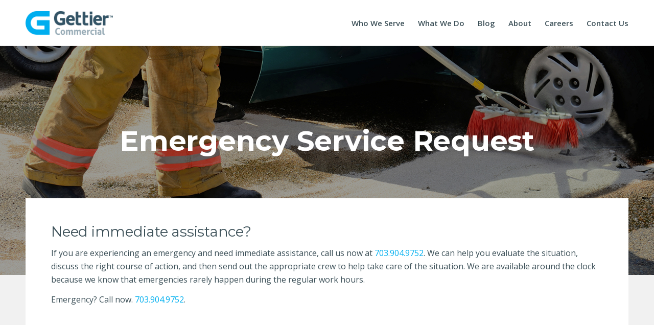

--- FILE ---
content_type: text/html; charset=UTF-8
request_url: https://www.gettiercommercial.com/contact-us/emergency-service-request/
body_size: 6910
content:
<!DOCTYPE html>
<html lang="en-US" class="html_stretched responsive av-preloader-disabled av-default-lightbox  html_header_top html_logo_left html_main_nav_header html_menu_right html_slim html_header_sticky html_header_shrinking_disabled html_mobile_menu_phone html_header_searchicon html_content_align_center html_header_unstick_top_disabled html_header_stretch_disabled html_av-overlay-side html_av-overlay-side-classic html_av-submenu-noclone html_entry_id_97 av-no-preview html_text_menu_active ">
<head>
<meta charset="UTF-8" />


<!-- mobile setting -->
<meta name="viewport" content="width=device-width, initial-scale=1, maximum-scale=1">

<!-- Scripts/CSS and wp_head hook -->
<title>Emergency Service Request - Gettier Commercial, Inc.</title>

<!-- This site is optimized with the Yoast SEO plugin v11.5 - https://yoast.com/wordpress/plugins/seo/ -->
<link rel="canonical" href="https://www.gettiercommercial.com/contact-us/emergency-service-request/" />
<meta property="og:locale" content="en_US" />
<meta property="og:type" content="article" />
<meta property="og:title" content="Emergency Service Request - Gettier Commercial, Inc." />
<meta property="og:url" content="https://www.gettiercommercial.com/contact-us/emergency-service-request/" />
<meta property="og:site_name" content="Gettier Commercial, Inc." />
<meta name="twitter:card" content="summary_large_image" />
<meta name="twitter:title" content="Emergency Service Request - Gettier Commercial, Inc." />
<meta name="twitter:image" content="https://www.gettiercommercial.com/wp-content/uploads/Gettier-Blue.png" />
<script type='application/ld+json' class='yoast-schema-graph yoast-schema-graph--main'>{"@context":"https://schema.org","@graph":[{"@type":"Organization","@id":"https://www.gettiercommercial.com/#organization","name":"Gettier Commercial","url":"https://www.gettiercommercial.com/","sameAs":[],"logo":{"@type":"ImageObject","@id":"https://www.gettiercommercial.com/#logo","url":"https://www.gettiercommercial.com/wp-content/uploads/Gettier-Blue.png","width":181,"height":57,"caption":"Gettier Commercial"},"image":{"@id":"https://www.gettiercommercial.com/#logo"}},{"@type":"WebSite","@id":"https://www.gettiercommercial.com/#website","url":"https://www.gettiercommercial.com/","name":"Gettier Commercial, Inc.","publisher":{"@id":"https://www.gettiercommercial.com/#organization"},"potentialAction":{"@type":"SearchAction","target":"https://www.gettiercommercial.com/?s={search_term_string}","query-input":"required name=search_term_string"}},{"@type":"WebPage","@id":"https://www.gettiercommercial.com/contact-us/emergency-service-request/#webpage","url":"https://www.gettiercommercial.com/contact-us/emergency-service-request/","inLanguage":"en-US","name":"Emergency Service Request - Gettier Commercial, Inc.","isPartOf":{"@id":"https://www.gettiercommercial.com/#website"},"datePublished":"2019-05-16T14:24:38+00:00","dateModified":"2019-07-02T15:50:25+00:00"}]}</script>
<!-- / Yoast SEO plugin. -->

<link rel='dns-prefetch' href='//s.w.org' />
<link rel="alternate" type="application/rss+xml" title="Gettier Commercial, Inc. &raquo; Feed" href="https://www.gettiercommercial.com/feed/" />
<link rel="alternate" type="application/rss+xml" title="Gettier Commercial, Inc. &raquo; Comments Feed" href="https://www.gettiercommercial.com/comments/feed/" />
<link rel='stylesheet' id='avia-grid-css'  href='https://www.gettiercommercial.com/wp-content/themes/enfold/css/grid.css?ver=4.5.6' type='text/css' media='all' />
<link rel='stylesheet' id='avia-base-css'  href='https://www.gettiercommercial.com/wp-content/themes/enfold/css/base.css?ver=4.5.6' type='text/css' media='all' />
<link rel='stylesheet' id='avia-layout-css'  href='https://www.gettiercommercial.com/wp-content/themes/enfold/css/layout.css?ver=4.5.6' type='text/css' media='all' />
<link rel='stylesheet' id='avia-module-audioplayer-css'  href='https://www.gettiercommercial.com/wp-content/themes/enfold/config-templatebuilder/avia-shortcodes/audio-player/audio-player.css' type='text/css' media='all' />
<link rel='stylesheet' id='avia-module-blog-css'  href='https://www.gettiercommercial.com/wp-content/themes/enfold/config-templatebuilder/avia-shortcodes/blog/blog.css' type='text/css' media='all' />
<link rel='stylesheet' id='avia-module-postslider-css'  href='https://www.gettiercommercial.com/wp-content/themes/enfold/config-templatebuilder/avia-shortcodes/postslider/postslider.css' type='text/css' media='all' />
<link rel='stylesheet' id='avia-module-button-css'  href='https://www.gettiercommercial.com/wp-content/themes/enfold/config-templatebuilder/avia-shortcodes/buttons/buttons.css' type='text/css' media='all' />
<link rel='stylesheet' id='avia-module-buttonrow-css'  href='https://www.gettiercommercial.com/wp-content/themes/enfold/config-templatebuilder/avia-shortcodes/buttonrow/buttonrow.css' type='text/css' media='all' />
<link rel='stylesheet' id='avia-module-button-fullwidth-css'  href='https://www.gettiercommercial.com/wp-content/themes/enfold/config-templatebuilder/avia-shortcodes/buttons_fullwidth/buttons_fullwidth.css' type='text/css' media='all' />
<link rel='stylesheet' id='avia-module-catalogue-css'  href='https://www.gettiercommercial.com/wp-content/themes/enfold/config-templatebuilder/avia-shortcodes/catalogue/catalogue.css' type='text/css' media='all' />
<link rel='stylesheet' id='avia-module-comments-css'  href='https://www.gettiercommercial.com/wp-content/themes/enfold/config-templatebuilder/avia-shortcodes/comments/comments.css' type='text/css' media='all' />
<link rel='stylesheet' id='avia-module-contact-css'  href='https://www.gettiercommercial.com/wp-content/themes/enfold/config-templatebuilder/avia-shortcodes/contact/contact.css' type='text/css' media='all' />
<link rel='stylesheet' id='avia-module-slideshow-css'  href='https://www.gettiercommercial.com/wp-content/themes/enfold/config-templatebuilder/avia-shortcodes/slideshow/slideshow.css' type='text/css' media='all' />
<link rel='stylesheet' id='avia-module-slideshow-contentpartner-css'  href='https://www.gettiercommercial.com/wp-content/themes/enfold/config-templatebuilder/avia-shortcodes/contentslider/contentslider.css' type='text/css' media='all' />
<link rel='stylesheet' id='avia-module-countdown-css'  href='https://www.gettiercommercial.com/wp-content/themes/enfold/config-templatebuilder/avia-shortcodes/countdown/countdown.css' type='text/css' media='all' />
<link rel='stylesheet' id='avia-module-gallery-css'  href='https://www.gettiercommercial.com/wp-content/themes/enfold/config-templatebuilder/avia-shortcodes/gallery/gallery.css' type='text/css' media='all' />
<link rel='stylesheet' id='avia-module-gallery-hor-css'  href='https://www.gettiercommercial.com/wp-content/themes/enfold/config-templatebuilder/avia-shortcodes/gallery_horizontal/gallery_horizontal.css' type='text/css' media='all' />
<link rel='stylesheet' id='avia-module-maps-css'  href='https://www.gettiercommercial.com/wp-content/themes/enfold/config-templatebuilder/avia-shortcodes/google_maps/google_maps.css' type='text/css' media='all' />
<link rel='stylesheet' id='avia-module-gridrow-css'  href='https://www.gettiercommercial.com/wp-content/themes/enfold/config-templatebuilder/avia-shortcodes/grid_row/grid_row.css' type='text/css' media='all' />
<link rel='stylesheet' id='avia-module-heading-css'  href='https://www.gettiercommercial.com/wp-content/themes/enfold/config-templatebuilder/avia-shortcodes/heading/heading.css' type='text/css' media='all' />
<link rel='stylesheet' id='avia-module-rotator-css'  href='https://www.gettiercommercial.com/wp-content/themes/enfold/config-templatebuilder/avia-shortcodes/headline_rotator/headline_rotator.css' type='text/css' media='all' />
<link rel='stylesheet' id='avia-module-hr-css'  href='https://www.gettiercommercial.com/wp-content/themes/enfold/config-templatebuilder/avia-shortcodes/hr/hr.css' type='text/css' media='all' />
<link rel='stylesheet' id='avia-module-icon-css'  href='https://www.gettiercommercial.com/wp-content/themes/enfold/config-templatebuilder/avia-shortcodes/icon/icon.css' type='text/css' media='all' />
<link rel='stylesheet' id='avia-module-iconbox-css'  href='https://www.gettiercommercial.com/wp-content/themes/enfold/config-templatebuilder/avia-shortcodes/iconbox/iconbox.css' type='text/css' media='all' />
<link rel='stylesheet' id='avia-module-icongrid-css'  href='https://www.gettiercommercial.com/wp-content/themes/enfold/config-templatebuilder/avia-shortcodes/icongrid/icongrid.css' type='text/css' media='all' />
<link rel='stylesheet' id='avia-module-iconlist-css'  href='https://www.gettiercommercial.com/wp-content/themes/enfold/config-templatebuilder/avia-shortcodes/iconlist/iconlist.css' type='text/css' media='all' />
<link rel='stylesheet' id='avia-module-image-css'  href='https://www.gettiercommercial.com/wp-content/themes/enfold/config-templatebuilder/avia-shortcodes/image/image.css' type='text/css' media='all' />
<link rel='stylesheet' id='avia-module-hotspot-css'  href='https://www.gettiercommercial.com/wp-content/themes/enfold/config-templatebuilder/avia-shortcodes/image_hotspots/image_hotspots.css' type='text/css' media='all' />
<link rel='stylesheet' id='avia-module-magazine-css'  href='https://www.gettiercommercial.com/wp-content/themes/enfold/config-templatebuilder/avia-shortcodes/magazine/magazine.css' type='text/css' media='all' />
<link rel='stylesheet' id='avia-module-masonry-css'  href='https://www.gettiercommercial.com/wp-content/themes/enfold/config-templatebuilder/avia-shortcodes/masonry_entries/masonry_entries.css' type='text/css' media='all' />
<link rel='stylesheet' id='avia-siteloader-css'  href='https://www.gettiercommercial.com/wp-content/themes/enfold/css/avia-snippet-site-preloader.css' type='text/css' media='all' />
<link rel='stylesheet' id='avia-module-menu-css'  href='https://www.gettiercommercial.com/wp-content/themes/enfold/config-templatebuilder/avia-shortcodes/menu/menu.css' type='text/css' media='all' />
<link rel='stylesheet' id='avia-modfule-notification-css'  href='https://www.gettiercommercial.com/wp-content/themes/enfold/config-templatebuilder/avia-shortcodes/notification/notification.css' type='text/css' media='all' />
<link rel='stylesheet' id='avia-module-numbers-css'  href='https://www.gettiercommercial.com/wp-content/themes/enfold/config-templatebuilder/avia-shortcodes/numbers/numbers.css' type='text/css' media='all' />
<link rel='stylesheet' id='avia-module-portfolio-css'  href='https://www.gettiercommercial.com/wp-content/themes/enfold/config-templatebuilder/avia-shortcodes/portfolio/portfolio.css' type='text/css' media='all' />
<link rel='stylesheet' id='avia-module-progress-bar-css'  href='https://www.gettiercommercial.com/wp-content/themes/enfold/config-templatebuilder/avia-shortcodes/progressbar/progressbar.css' type='text/css' media='all' />
<link rel='stylesheet' id='avia-module-promobox-css'  href='https://www.gettiercommercial.com/wp-content/themes/enfold/config-templatebuilder/avia-shortcodes/promobox/promobox.css' type='text/css' media='all' />
<link rel='stylesheet' id='avia-sc-search-css'  href='https://www.gettiercommercial.com/wp-content/themes/enfold/config-templatebuilder/avia-shortcodes/search/search.css' type='text/css' media='all' />
<link rel='stylesheet' id='avia-module-slideshow-accordion-css'  href='https://www.gettiercommercial.com/wp-content/themes/enfold/config-templatebuilder/avia-shortcodes/slideshow_accordion/slideshow_accordion.css' type='text/css' media='all' />
<link rel='stylesheet' id='avia-module-slideshow-feature-image-css'  href='https://www.gettiercommercial.com/wp-content/themes/enfold/config-templatebuilder/avia-shortcodes/slideshow_feature_image/slideshow_feature_image.css' type='text/css' media='all' />
<link rel='stylesheet' id='avia-module-slideshow-fullsize-css'  href='https://www.gettiercommercial.com/wp-content/themes/enfold/config-templatebuilder/avia-shortcodes/slideshow_fullsize/slideshow_fullsize.css' type='text/css' media='all' />
<link rel='stylesheet' id='avia-module-slideshow-fullscreen-css'  href='https://www.gettiercommercial.com/wp-content/themes/enfold/config-templatebuilder/avia-shortcodes/slideshow_fullscreen/slideshow_fullscreen.css' type='text/css' media='all' />
<link rel='stylesheet' id='avia-module-social-css'  href='https://www.gettiercommercial.com/wp-content/themes/enfold/config-templatebuilder/avia-shortcodes/social_share/social_share.css' type='text/css' media='all' />
<link rel='stylesheet' id='avia-module-tabsection-css'  href='https://www.gettiercommercial.com/wp-content/themes/enfold/config-templatebuilder/avia-shortcodes/tab_section/tab_section.css' type='text/css' media='all' />
<link rel='stylesheet' id='avia-module-table-css'  href='https://www.gettiercommercial.com/wp-content/themes/enfold/config-templatebuilder/avia-shortcodes/table/table.css' type='text/css' media='all' />
<link rel='stylesheet' id='avia-module-tabs-css'  href='https://www.gettiercommercial.com/wp-content/themes/enfold/config-templatebuilder/avia-shortcodes/tabs/tabs.css' type='text/css' media='all' />
<link rel='stylesheet' id='avia-module-team-css'  href='https://www.gettiercommercial.com/wp-content/themes/enfold/config-templatebuilder/avia-shortcodes/team/team.css' type='text/css' media='all' />
<link rel='stylesheet' id='avia-module-testimonials-css'  href='https://www.gettiercommercial.com/wp-content/themes/enfold/config-templatebuilder/avia-shortcodes/testimonials/testimonials.css' type='text/css' media='all' />
<link rel='stylesheet' id='avia-module-timeline-css'  href='https://www.gettiercommercial.com/wp-content/themes/enfold/config-templatebuilder/avia-shortcodes/timeline/timeline.css' type='text/css' media='all' />
<link rel='stylesheet' id='avia-module-toggles-css'  href='https://www.gettiercommercial.com/wp-content/themes/enfold/config-templatebuilder/avia-shortcodes/toggles/toggles.css' type='text/css' media='all' />
<link rel='stylesheet' id='avia-module-video-css'  href='https://www.gettiercommercial.com/wp-content/themes/enfold/config-templatebuilder/avia-shortcodes/video/video.css' type='text/css' media='all' />
<link rel='stylesheet' id='wp-block-library-css'  href='https://www.gettiercommercial.com/wp-includes/css/dist/block-library/style.min.css' type='text/css' media='all' />
<link rel='stylesheet' id='avia-scs-css'  href='https://www.gettiercommercial.com/wp-content/themes/enfold/css/shortcodes.css?ver=4.5.6' type='text/css' media='all' />
<link rel='stylesheet' id='avia-popup-css-css'  href='https://www.gettiercommercial.com/wp-content/themes/enfold/js/aviapopup/magnific-popup.css?ver=4.5.6' type='text/css' media='screen' />
<link rel='stylesheet' id='avia-lightbox-css'  href='https://www.gettiercommercial.com/wp-content/themes/enfold/css/avia-snippet-lightbox.css?ver=4.5.6' type='text/css' media='screen' />
<link rel='stylesheet' id='avia-widget-css-css'  href='https://www.gettiercommercial.com/wp-content/themes/enfold/css/avia-snippet-widget.css?ver=4.5.6' type='text/css' media='screen' />
<link rel='stylesheet' id='avia-dynamic-css'  href='https://www.gettiercommercial.com/wp-content/uploads/dynamic_avia/gettier.css?ver=63dd16192432f' type='text/css' media='all' />
<link rel='stylesheet' id='avia-custom-css'  href='https://www.gettiercommercial.com/wp-content/themes/enfold/css/custom.css?ver=4.5.6' type='text/css' media='all' />
<link rel='stylesheet' id='avia-style-css'  href='https://www.gettiercommercial.com/wp-content/themes/enfold-child/style.css?ver=4.5.6' type='text/css' media='all' />
<link rel='stylesheet' id='apexnb-font-awesome-css'  href='https://www.gettiercommercial.com/wp-content/plugins/apex-notification-bar-lite/css/font-awesome/font-awesome.css' type='text/css' media='all' />
<link rel='stylesheet' id='apexnb-frontend-style-css'  href='https://www.gettiercommercial.com/wp-content/plugins/apex-notification-bar-lite/css/frontend/frontend.css' type='text/css' media='all' />
<link rel='stylesheet' id='apexnb-responsive-stylesheet-css'  href='https://www.gettiercommercial.com/wp-content/plugins/apex-notification-bar-lite/css/frontend/responsive.css' type='text/css' media='all' />
<link rel='stylesheet' id='apexnb-frontend-bxslider-style-css'  href='https://www.gettiercommercial.com/wp-content/plugins/apex-notification-bar-lite/css/frontend/jquery.bxslider.css' type='text/css' media='all' />
<link rel='stylesheet' id='apexnb-lightbox-style-css'  href='https://www.gettiercommercial.com/wp-content/plugins/apex-notification-bar-lite/css/frontend/prettyPhoto.css?ver=2.0.2' type='text/css' media='all' />
<link rel='stylesheet' id='apexnb-frontend-scroller-style-css'  href='https://www.gettiercommercial.com/wp-content/plugins/apex-notification-bar-lite/css/frontend/scroll-style.css' type='text/css' media='all' />
<link rel='stylesheet' id='avia-gravity-css'  href='https://www.gettiercommercial.com/wp-content/themes/enfold/config-gravityforms/gravity-mod.css?ver=4.5.6' type='text/css' media='screen' />
<script type='text/javascript' src='https://www.gettiercommercial.com/wp-includes/js/jquery/jquery.js?ver=1.12.4-wp'></script>
<script type='text/javascript' src='https://www.gettiercommercial.com/wp-content/plugins/apex-notification-bar-lite/js/frontend/jquery.bxSlider.js?ver=4.1.2'></script>
<script type='text/javascript' src='https://www.gettiercommercial.com/wp-content/plugins/apex-notification-bar-lite/js/frontend/jquery.prettyPhoto.js?ver=2.0.2'></script>
<script type='text/javascript' src='https://www.gettiercommercial.com/wp-content/plugins/apex-notification-bar-lite/js/frontend/jquery.scroller.js?ver=2'></script>
<script type='text/javascript' src='https://www.gettiercommercial.com/wp-content/plugins/apex-notification-bar-lite/js/frontend/jquery.actual.js?ver=2.0.2'></script>
<script type='text/javascript'>
/* <![CDATA[ */
var apexnblite_script_variable = {"success_note":"Thank you for subscribing us.","but_email_error_msg":"Please enter a valid email address.","already_subs":"You have already subscribed.","sending_fail":"Confirmation sending fail.","check_to_conform":"Please check your mail to confirm.","ajax_url":"https:\/\/www.gettiercommercial.com\/wp-admin\/admin-ajax.php","ajax_nonce":"0fc5424a98"};
/* ]]> */
</script>
<script type='text/javascript' src='https://www.gettiercommercial.com/wp-content/plugins/apex-notification-bar-lite/js/frontend/frontend.js?ver=2.0.2'></script>
<link rel='https://api.w.org/' href='https://www.gettiercommercial.com/wp-json/' />
<link rel="EditURI" type="application/rsd+xml" title="RSD" href="https://www.gettiercommercial.com/xmlrpc.php?rsd" />
<link rel="wlwmanifest" type="application/wlwmanifest+xml" href="https://www.gettiercommercial.com/wp-includes/wlwmanifest.xml" /> 
<meta name="generator" content="WordPress 5.2.21" />
<link rel='shortlink' href='https://www.gettiercommercial.com/?p=97' />
<link rel="alternate" type="application/json+oembed" href="https://www.gettiercommercial.com/wp-json/oembed/1.0/embed?url=https%3A%2F%2Fwww.gettiercommercial.com%2Fcontact-us%2Femergency-service-request%2F" />
<link rel="alternate" type="text/xml+oembed" href="https://www.gettiercommercial.com/wp-json/oembed/1.0/embed?url=https%3A%2F%2Fwww.gettiercommercial.com%2Fcontact-us%2Femergency-service-request%2F&#038;format=xml" />
<link rel="profile" href="http://gmpg.org/xfn/11" />
<link rel="alternate" type="application/rss+xml" title="Gettier Commercial, Inc. RSS2 Feed" href="https://www.gettiercommercial.com/feed/" />
<link rel="pingback" href="https://www.gettiercommercial.com/xmlrpc.php" />
<!--[if lt IE 9]><script src="https://www.gettiercommercial.com/wp-content/themes/enfold/js/html5shiv.js"></script><![endif]-->
<link rel="icon" href="https://www.gettiercommercial.com/wp-content/uploads/Gettier-Favicon.png" type="image/png">

<!-- To speed up the rendering and to display the site as fast as possible to the user we include some styles and scripts for above the fold content inline -->
<script type="text/javascript">'use strict';var avia_is_mobile=!1;if(/Android|webOS|iPhone|iPad|iPod|BlackBerry|IEMobile|Opera Mini/i.test(navigator.userAgent)&&'ontouchstart' in document.documentElement){avia_is_mobile=!0;document.documentElement.className+=' avia_mobile '}
else{document.documentElement.className+=' avia_desktop '};document.documentElement.className+=' js_active ';(function(){var e=['-webkit-','-moz-','-ms-',''],n='';for(var t in e){if(e[t]+'transform' in document.documentElement.style){document.documentElement.className+=' avia_transform ';n=e[t]+'transform'};if(e[t]+'perspective' in document.documentElement.style)document.documentElement.className+=' avia_transform3d '};if(typeof document.getElementsByClassName=='function'&&typeof document.documentElement.getBoundingClientRect=='function'&&avia_is_mobile==!1){if(n&&window.innerHeight>0){setTimeout(function(){var e=0,o={},a=0,t=document.getElementsByClassName('av-parallax'),i=window.pageYOffset||document.documentElement.scrollTop;for(e=0;e<t.length;e++){t[e].style.top='0px';o=t[e].getBoundingClientRect();a=Math.ceil((window.innerHeight+i-o.top)*0.3);t[e].style[n]='translate(0px, '+a+'px)';t[e].style.top='auto';t[e].className+=' enabled-parallax '}},50)}}})();</script><style type='text/css'>
@font-face {font-family: 'entypo-fontello'; font-weight: normal; font-style: normal; font-display: auto;
src: url('https://www.gettiercommercial.com/wp-content/themes/enfold/config-templatebuilder/avia-template-builder/assets/fonts/entypo-fontello.eot');
src: url('https://www.gettiercommercial.com/wp-content/themes/enfold/config-templatebuilder/avia-template-builder/assets/fonts/entypo-fontello.eot?#iefix') format('embedded-opentype'), 
url('https://www.gettiercommercial.com/wp-content/themes/enfold/config-templatebuilder/avia-template-builder/assets/fonts/entypo-fontello.woff') format('woff'), 
url('https://www.gettiercommercial.com/wp-content/themes/enfold/config-templatebuilder/avia-template-builder/assets/fonts/entypo-fontello.ttf') format('truetype'), 
url('https://www.gettiercommercial.com/wp-content/themes/enfold/config-templatebuilder/avia-template-builder/assets/fonts/entypo-fontello.svg#entypo-fontello') format('svg');
} #top .avia-font-entypo-fontello, body .avia-font-entypo-fontello, html body [data-av_iconfont='entypo-fontello']:before{ font-family: 'entypo-fontello'; }
</style>

<!--
Debugging Info for Theme support: 

Theme: Enfold
Version: 4.5.6
Installed: enfold
AviaFramework Version: 5.0
AviaBuilder Version: 0.9.5
aviaElementManager Version: 1.0.1
- - - - - - - - - - -
ChildTheme: Gettier
ChildTheme Version: 1.0
ChildTheme Installed: enfold

ML:128-PU:12-PLA:7
WP:5.2.21
Compress: CSS:disabled - JS:all theme files
Updates: disabled
PLAu:6
-->
</head>




<body id="top" class="page-template-default page page-id-97 page-child parent-pageid-95  rtl_columns stretched montserrat open_sans" itemscope="itemscope" itemtype="https://schema.org/WebPage" >

	
	<div id='wrap_all'>

	
<header id='header' class='all_colors header_color light_bg_color  av_header_top av_logo_left av_main_nav_header av_menu_right av_slim av_header_sticky av_header_shrinking_disabled av_header_stretch_disabled av_mobile_menu_phone av_header_searchicon av_header_unstick_top_disabled av_bottom_nav_disabled  av_alternate_logo_active av_header_border_disabled'  role="banner" itemscope="itemscope" itemtype="https://schema.org/WPHeader" >

		<div  id='header_main' class='container_wrap container_wrap_logo'>
	
        <div class='container av-logo-container'><div class='inner-container'><span class='logo'><a href='https://www.gettiercommercial.com/'><img height='100' width='300' src='https://www.gettiercommercial.com/wp-content/uploads/Gettier-Blue.png' alt='Gettier Commercial, Inc.' /></a></span><nav class='main_menu' data-selectname='Select a page'  role="navigation" itemscope="itemscope" itemtype="https://schema.org/SiteNavigationElement" ><div class="avia-menu av-main-nav-wrap"><ul id="avia-menu" class="menu av-main-nav"><li id="menu-item-101" class="menu-item menu-item-type-post_type menu-item-object-page menu-item-has-children menu-item-top-level menu-item-top-level-1"><a href="https://www.gettiercommercial.com/who-we-serve/shopping-centers/" itemprop="url"><span class="avia-bullet"></span><span class="avia-menu-text">Who We Serve</span><span class="avia-menu-fx"><span class="avia-arrow-wrap"><span class="avia-arrow"></span></span></span></a>


<ul class="sub-menu">
	<li id="menu-item-385" class="menu-item menu-item-type-post_type menu-item-object-page"><a href="https://www.gettiercommercial.com/who-we-serve/shopping-centers/" itemprop="url"><span class="avia-bullet"></span><span class="avia-menu-text">Shopping Centers</span></a></li>
	<li id="menu-item-384" class="menu-item menu-item-type-post_type menu-item-object-page"><a href="https://www.gettiercommercial.com/who-we-serve/businesses-office-parks/" itemprop="url"><span class="avia-bullet"></span><span class="avia-menu-text">Businesses &#038; Office Parks</span></a></li>
	<li id="menu-item-383" class="menu-item menu-item-type-post_type menu-item-object-page"><a href="https://www.gettiercommercial.com/who-we-serve/hoas-subdivisions/" itemprop="url"><span class="avia-bullet"></span><span class="avia-menu-text">HOAs</span></a></li>
</ul>
</li>
<li id="menu-item-102" class="menu-item menu-item-type-post_type menu-item-object-page menu-item-has-children menu-item-top-level menu-item-top-level-2"><a href="https://www.gettiercommercial.com/what-we-do/" itemprop="url"><span class="avia-bullet"></span><span class="avia-menu-text">What We Do</span><span class="avia-menu-fx"><span class="avia-arrow-wrap"><span class="avia-arrow"></span></span></span></a>


<ul class="sub-menu">
	<li id="menu-item-316" class="menu-item menu-item-type-post_type menu-item-object-page"><a href="https://www.gettiercommercial.com/what-we-do/construction-2/" itemprop="url"><span class="avia-bullet"></span><span class="avia-menu-text">Construction</span></a></li>
	<li id="menu-item-315" class="menu-item menu-item-type-post_type menu-item-object-page"><a href="https://www.gettiercommercial.com/what-we-do/cleaning/" itemprop="url"><span class="avia-bullet"></span><span class="avia-menu-text">Cleaning</span></a></li>
	<li id="menu-item-314" class="menu-item menu-item-type-post_type menu-item-object-page"><a href="https://www.gettiercommercial.com/what-we-do/trash-removal/" itemprop="url"><span class="avia-bullet"></span><span class="avia-menu-text">Trash Removal</span></a></li>
</ul>
</li>
<li id="menu-item-536" class="menu-item menu-item-type-post_type menu-item-object-page menu-item-top-level menu-item-top-level-3"><a href="https://www.gettiercommercial.com/blog/" itemprop="url"><span class="avia-bullet"></span><span class="avia-menu-text">Blog</span><span class="avia-menu-fx"><span class="avia-arrow-wrap"><span class="avia-arrow"></span></span></span></a></li>
<li id="menu-item-103" class="menu-item menu-item-type-post_type menu-item-object-page menu-item-top-level menu-item-top-level-4"><a href="https://www.gettiercommercial.com/about/" itemprop="url"><span class="avia-bullet"></span><span class="avia-menu-text">About</span><span class="avia-menu-fx"><span class="avia-arrow-wrap"><span class="avia-arrow"></span></span></span></a></li>
<li id="menu-item-576" class="menu-item menu-item-type-post_type menu-item-object-page menu-item-top-level menu-item-top-level-5"><a href="https://www.gettiercommercial.com/about/careers/" itemprop="url"><span class="avia-bullet"></span><span class="avia-menu-text">Careers</span><span class="avia-menu-fx"><span class="avia-arrow-wrap"><span class="avia-arrow"></span></span></span></a></li>
<li id="menu-item-106" class="menu-item menu-item-type-post_type menu-item-object-page current-page-ancestor menu-item-top-level menu-item-top-level-6"><a href="https://www.gettiercommercial.com/contact-us/" itemprop="url"><span class="avia-bullet"></span><span class="avia-menu-text">Contact Us</span><span class="avia-menu-fx"><span class="avia-arrow-wrap"><span class="avia-arrow"></span></span></span></a></li>
<li id="menu-item-search" class="noMobile menu-item menu-item-search-dropdown menu-item-avia-special">
							<a href="?s=" rel="nofollow" data-avia-search-tooltip="

&lt;form action=&quot;https://www.gettiercommercial.com/&quot; id=&quot;searchform&quot; method=&quot;get&quot; class=&quot;&quot;&gt;
	&lt;div&gt;
		&lt;input type=&quot;submit&quot; value=&quot;&quot; id=&quot;searchsubmit&quot; class=&quot;button avia-font-entypo-fontello&quot; /&gt;
		&lt;input type=&quot;text&quot; id=&quot;s&quot; name=&quot;s&quot; value=&quot;&quot; placeholder='Search' /&gt;
			&lt;/div&gt;
&lt;/form&gt;" aria-hidden='true' data-av_icon='' data-av_iconfont='entypo-fontello'><span class="avia_hidden_link_text">Search</span></a>
	        		   </li><li class="av-burger-menu-main menu-item-avia-special ">
	        			<a href="#">
							<span class="av-hamburger av-hamburger--spin av-js-hamburger">
					        <span class="av-hamburger-box">
						          <span class="av-hamburger-inner"></span>
						          <strong>Menu</strong>
					        </span>
							</span>
						</a>
	        		   </li></ul></div></nav></div> </div> 
		<!-- end container_wrap-->
		</div>
		<div class='header_bg'></div>

<!-- end header -->
</header>
		
	<div id='main' class='all_colors' data-scroll-offset='88'>

	<div id='av_section_1' class='avia-section main_color avia-section-default avia-no-border-styling av-parallax-section avia-bg-style-parallax  avia-builder-el-0  el_before_av_section  avia-builder-el-first    av-minimum-height av-minimum-height-custom container_wrap fullsize' style=' '  data-section-bg-repeat='no-repeat'><div class='av-parallax' data-avia-parallax-ratio='0.3' ><div class='av-parallax-inner main_color  avia-full-stretch' style = 'background-repeat: no-repeat; background-image: url(https://www.gettiercommercial.com/wp-content/uploads/emergency-contact2.jpg);background-attachment: scroll; background-position: center center; ' ></div></div><div class='container' style='height:450px'><main  role="main" itemprop="mainContentOfPage"  class='template-page content  av-content-full alpha units'><div class='post-entry post-entry-type-page post-entry-97'><div class='entry-content-wrapper clearfix'>
<section class="av_textblock_section "  itemscope="itemscope" itemtype="https://schema.org/CreativeWork" ><div class='avia_textblock  '   itemprop="text" ><h1 style="text-align: center;">Emergency Service Request</h1>
</div></section>

</div></div></main><!-- close content main element --></div></div><div id='contact-col-1' class='avia-section main_color avia-section-default avia-no-border-styling avia-bg-style-scroll  avia-builder-el-2  el_after_av_section  avia-builder-el-last    container_wrap fullsize' style=' '  ><div class='container' ><div class='template-page content  av-content-full alpha units'><div class='post-entry post-entry-type-page post-entry-97'><div class='entry-content-wrapper clearfix'>
<div class='flex_column_table av-equal-height-column-flextable -flextable' ><div class="flex_column av_one_full  flex_column_table_cell av-equal-height-column av-align-top av-zero-column-padding first  avia-builder-el-3  avia-builder-el-no-sibling   " style='border-radius:0px; '><section class="av_textblock_section "  itemscope="itemscope" itemtype="https://schema.org/CreativeWork" ><div class='avia_textblock  '   itemprop="text" ><h2>Need immediate assistance?</h2>
<p><span style="font-weight: 400;">If you are experiencing an emergency and need immediate assistance, call us now at </span><span style="font-weight: 400;"><a href="tel:703-904-9752">703.904.9752</a>. </span><span style="font-weight: 400;">We can help you evaluate the situation, discuss the right course of action, and then send out the appropriate crew to help take care of the situation. </span><span style="font-weight: 400;">We are available around the clock because we know that emergencies rarely happen during the regular work hours.</span></p>
<p><span style="font-weight: 400;">Emergency? Call now. </span><span style="font-weight: 400;"><a href="tel:703-904-9752">703.904.9752</a>. </span></p>
</div></section></div></div><!--close column table wrapper. Autoclose: 1 -->
</div></div></div><!-- close content main div --> <!-- section close by builder template -->		</div><!--end builder template--></div><!-- close default .container_wrap element -->						<div class='container_wrap footer_color' id='footer'>

					<div class='container'>

						<div class='flex_column av_one_fifth  first el_before_av_one_fifth'><section id="media_image-2" class="widget clearfix widget_media_image"><img width="60" height="60" src="https://www.gettiercommercial.com/wp-content/uploads/Gettier-Footer-logo-80x80.png" class="image wp-image-67  attachment-60x60 size-60x60" alt="" style="max-width: 100%; height: auto;" srcset="https://www.gettiercommercial.com/wp-content/uploads/Gettier-Footer-logo-80x80.png 80w, https://www.gettiercommercial.com/wp-content/uploads/Gettier-Footer-logo-36x36.png 36w, https://www.gettiercommercial.com/wp-content/uploads/Gettier-Footer-logo-120x120.png 120w, https://www.gettiercommercial.com/wp-content/uploads/Gettier-Footer-logo.png 150w" sizes="(max-width: 60px) 100vw, 60px" /><span class="seperator extralight-border"></span></section></div><div class='flex_column av_one_fifth  el_after_av_one_fifth  el_before_av_one_fifth '><section id="nav_menu-3" class="widget clearfix widget_nav_menu"><h3 class="widgettitle">Who We Serve</h3><div class="menu-who-we-serve-menu-container"><ul id="menu-who-we-serve-menu" class="menu"><li id="menu-item-403" class="menu-item menu-item-type-post_type menu-item-object-page menu-item-403"><a href="https://www.gettiercommercial.com/who-we-serve/shopping-centers/">Shopping Centers</a></li>
<li id="menu-item-402" class="menu-item menu-item-type-post_type menu-item-object-page menu-item-402"><a href="https://www.gettiercommercial.com/who-we-serve/businesses-office-parks/">Businesses &#038; Office Parks</a></li>
<li id="menu-item-401" class="menu-item menu-item-type-post_type menu-item-object-page menu-item-401"><a href="https://www.gettiercommercial.com/who-we-serve/hoas-subdivisions/">HOAs</a></li>
</ul></div><span class="seperator extralight-border"></span></section></div><div class='flex_column av_one_fifth  el_after_av_one_fifth  el_before_av_one_fifth '><section id="nav_menu-4" class="widget clearfix widget_nav_menu"><h3 class="widgettitle">What We Do</h3><div class="menu-what-we-do-menu-container"><ul id="menu-what-we-do-menu" class="menu"><li id="menu-item-404" class="menu-item menu-item-type-post_type menu-item-object-page menu-item-404"><a href="https://www.gettiercommercial.com/what-we-do/trash-removal/">Trash Removal</a></li>
<li id="menu-item-405" class="menu-item menu-item-type-post_type menu-item-object-page menu-item-405"><a href="https://www.gettiercommercial.com/what-we-do/cleaning/">Cleaning</a></li>
<li id="menu-item-406" class="menu-item menu-item-type-post_type menu-item-object-page menu-item-406"><a href="https://www.gettiercommercial.com/what-we-do/construction-2/">Construction</a></li>
</ul></div><span class="seperator extralight-border"></span></section></div><div class='flex_column av_one_fifth  el_after_av_one_fifth  el_before_av_one_fifth '><section id="text-4" class="widget clearfix widget_text"><h3 class="widgettitle">Contact Us</h3>			<div class="textwidget"><p>15 Douglas Court<br />
Sterling, VA 20166<br />
(703) 904-9752  <a href="/contact"><img class="alignnone size-full wp-image-68" src="https://www.gettiercommercial.com/wp-content/uploads/mail-icon.png" alt="" width="19" height="12" /></a></p>
</div>
		<span class="seperator extralight-border"></span></section></div><div class='flex_column av_one_fifth  el_after_av_one_fifth  el_before_av_one_fifth '><section id="custom_html-2" class="widget_text widget clearfix widget_custom_html"><h3 class="widgettitle">Virginia Class A Contractor</h3><div class="textwidget custom-html-widget"><div class="footer-socials"><a target="_blank" aria-label="Link to Twitter" href="https://twitter.com/#/" aria-hidden="true" title="Twitter" rel="noopener noreferrer"><span class="avia_hidden_link_text">Twitter</span></a></div>
<div class="footer-socials"><a aria-label="Link to Facebook" href="#" aria-hidden="true" data-av_icon="" data-av_iconfont="entypo-fontello" title="Facebook"><span class="avia_hidden_link_text">Facebook</span></a></div><div class="footer-socials"><a aria-label="Link to Linkedin" href="#" aria-hidden="true" data-av_icon="" data-av_iconfont="entypo-fontello" title="Linkedin"><span class="avia_hidden_link_text">Linkedin</span></a></div></div><span class="seperator extralight-border"></span></section></div>

					</div>


				<!-- ####### END FOOTER CONTAINER ####### -->
				</div>

	


			

			
				<footer class='container_wrap socket_color' id='socket'  role="contentinfo" itemscope="itemscope" itemtype="https://schema.org/WPFooter" >
                    <div class='container'>

                        <span class='copyright'>Copyright 2023 Gettier Commercial</span>

                        
                    </div>

	            <!-- ####### END SOCKET CONTAINER ####### -->
				</footer>


					<!-- end main -->
		</div>
		
		<!-- end wrap_all --></div>

<a href='#top' title='Scroll to top' id='scroll-top-link' aria-hidden='true' data-av_icon='' data-av_iconfont='entypo-fontello'><span class="avia_hidden_link_text">Scroll to top</span></a>

<div id="fb-root"></div>


 <script type='text/javascript'>
 /* <![CDATA[ */  
var avia_framework_globals = avia_framework_globals || {};
    avia_framework_globals.frameworkUrl = 'https://www.gettiercommercial.com/wp-content/themes/enfold/framework/';
    avia_framework_globals.installedAt = 'https://www.gettiercommercial.com/wp-content/themes/enfold/';
    avia_framework_globals.ajaxurl = 'https://www.gettiercommercial.com/wp-admin/admin-ajax.php';
/* ]]> */ 
</script>
 
 <script type='text/javascript' src='https://www.gettiercommercial.com/wp-content/plugins/page-links-to/js/new-tab.min.js?ver=3.1.1'></script>
<script type='text/javascript' src='https://www.gettiercommercial.com/wp-includes/js/wp-embed.min.js'></script>
<script type='text/javascript' src='https://www.gettiercommercial.com/wp-content/uploads/dynamic_avia/avia-footer-scripts-0611d1a6ffb0ff0e0d49846f6f39ae47.js'></script>

			<script>
			if(document.cookie.match(/aviaPrivacyGoogleTrackingDisabled/)){ window['ga-disable-UA-143172819-1'] = true; }
			</script>
<!-- Global site tag (gtag.js) - Google Analytics -->
<script async src='https://www.googletagmanager.com/gtag/js?id=UA-143172819-1'></script>
<script>
window.dataLayer = window.dataLayer || [];
function gtag(){dataLayer.push(arguments);}
gtag('js', new Date());
gtag('config', 'UA-143172819-1', { 'anonymize_ip': true });
</script>

<!-- google webfont font replacement -->

			<script type='text/javascript'>
			if(!document.cookie.match(/aviaPrivacyGoogleWebfontsDisabled/)){
				(function() {
					var f = document.createElement('link');
					
					f.type 	= 'text/css';
					f.rel 	= 'stylesheet';
					f.href 	= '//fonts.googleapis.com/css?family=Montserrat%7COpen+Sans:400,600';
					f.id 	= 'avia-google-webfont';
					
					document.getElementsByTagName('head')[0].appendChild(f);
				})();
			}
			</script>
			</body>
</html>


--- FILE ---
content_type: text/css
request_url: https://www.gettiercommercial.com/wp-content/themes/enfold-child/style.css?ver=4.5.6
body_size: 2539
content:
/*
Theme Name:     Gettier
Description:    A custom theme for Gettier based on the parerent theme Enfold. Do not delete the parent theme from your site.
Version:		1.0
Author:         ACS Creative
Author URI:		http://www.acscreative.com/
Template:		enfold
*/

/* ------------------------------------------------------------
	Global Styles
------------------------------------------------------------ */

/* --------- Font Styles --------- */

html, p, h1, h2, h3, h4, h5, h6 {
	text-rendering: auto !important;
	font-weight: normal;
}

h1, h2, h3, h4, h5, h6 {
	letter-spacing: -.25px !important;
	text-transform: none !important;
}

h4 {
	font-size: 20px;
	color: #00afef;
	line-height: 24px;
}

/* ------------------------------------------------------------
	Header Styles
------------------------------------------------------------ */

#header {
	background-color: transparent;
}

#header .logo {
	padding: 17px;
}

#header .container.av-logo-container {
		border-bottom: none;
	}
	
#header .avia-menu-text {
	text-transform: uppercase;
	padding: none;
}

#menu-item-search {
	display: none;
}

.main_color {
	border: none;
}


body .alignleft {
    margin: 0px 30px 0px 0;
}


#header .logo {
    padding: 17px;
    padding-left: 0px;
}

#header .av-main-nav > li > a {
    display: block;
    text-decoration: none;
	padding: 0 0px 0px 26px;
}

#header .avia-menu-text {
	text-transform: inherit;
	font-size: 15px !important;
}

#menu-item-search {
	display: none !important;
}

.main-title a {
	color:#00aeef !important;
	font-size: 26px;
	font-weight: bold !important;
}

#top .title_container .container {
	padding-top: 40px;
	padding-bottom: 40px;
}

#top .title_container {
	background-color:#00aeef;
}

.main-title a{
	color:#ffffff !important;
}

.title_container .main-title {
	line-height: 1.5em;
}
/* ------------------------------------------------------------
	Homepage
------------------------------------------------------------ */
.page-id-15 .avia-fullwidth-slider h2 {
	font-weight: bold;
	font-size: 50px;
	padding-left: 8%;
	padding-right: 8%;
}

.page-id-15 .avia-fullwidth-slider p {
	font-size: 30px;
	padding-left: 8%;
	padding-right: 8%;
	padding-top: 15px;
	line-height: 35px;
	padding-bottom: 30px;
}

.page-id-15 .avia-button {
	font-size: 20px;
	text-transform: inherit !important;
    font-weight: 400 !important;
}

#grid-row-home .grid-1 h3 {
	color:#ffffff;
}

#grid-row-home .grid-1 {
	margin: 0px;
	padding: 70px;
}

#grid-row-home .grid-col-3 h3 {
	padding-top: 22px;
}

#home-col-3 .col-1-text p {
	font-weight: bold;
	padding-right: 20px;
}

#home-col-3 .col-1-text p {
	border-right: solid;
	border-right-width: thick;
	border-color: #00aeef;
}

#home-col-3 .col-2-text h2 {
	color: #ffffff;
}

#home-col-3 .col-2-text {
	color:red;
}

#home-col-3 .col-2-text p {
	color: #ffffff;
}

#home-col-3 .col-2-text {
	background-color: #3c5058;
	padding: 60px;
	margin-bottom: -50px !important;
}

#home-col-3 {
	margin-bottom: -40px !important;
	background-color: #e2e5ed;
	background-repeat: no-repeat;
	background-image: url(https://hosting.acscreativedev.com/~gettiercommercia/wp-content/uploads/Gettier-col-3-background.png);
	background-attachment: scroll;
	background-position: center left;
}

#home-col-4 {
	padding-top: 50px;
	padding-bottom: 50px;
	padding-left: 20%;
	padding-right: 20%;
}

#home-col-5 {
	padding-top: 75px;
	padding-bottom: 75px;
	padding-left: 10%;
	padding-right:10%;

}

#home-col-5 h2 {
	color:#ffffff;
}

#home-col-5 p {
	color:#ffffff;
}

#home-col-6 {
	color:#ffffff;
	padding-left: 20%;
	padding-right:20%;
	padding-top: 50px;
}

#home-col-7 .cta-center {
	padding-top: 40px;
}

.edn-text-link {
    display: inline-block;
    padding: 5px;
}

/* =======================================================
	Button Styles
======================================================= */
.home-header .avia-button.avia-color-light {
    padding: 15px 25px !important;
    font-weight: 400 !important;
    font-family: "montserrat";
    text-transform: lowercase !important;
    -webkit-border-radius: 3px;
    -moz-border-radius: 3px;
    border-radius: 3px;
    font-size: 20px !important;
    border: 2px #fff solid !important;
}

#top .avia-button.avia-color-light {
    padding: 15px 25px !important;
    font-weight: 400 !important;
    font-family: "montserrat";
    text-transform: lowercase !important;
    -webkit-border-radius: 3px;
    -moz-border-radius: 3px;
    border-radius: 3px;
    font-size: 16px;
    border: 2px #fff solid !important;
}

#top .main_color .avia-color-theme-color {
    border: #00afef solid 2px;
    background-color: transparent !important;
    font-size: 17px !important;
    padding: 12px 30px 15px 30px !important;
    color: #00afef !important;
    font-family: "montserrat";
    font-weight: 400;
    letter-spacing: -.25px;
    -webkit-border-radius: 3px;
    -moz-border-radius: 3px;
    border-radius: 3px;
}
#top .main_color .avia-color-theme-color:hover {
    background-color: #00afef !important;
    color: #fff !important;
}

.cta-btn {
	border:solid !important;
	border-color: #00aeef !important;
	background: transparent !important; 
}

.services-btn {
	border:solid !important;
	border-color: #00aeef !important;
	background: transparent !important; 
}

#gform_submit_button_1, #gform_submit_button_3, #gform_submit_button_2 {
	border: #00afef solid 2px;
    background-color: transparent !important;
    font-size: 17px !important;
    padding: 12px 30px 12px 30px !important;
    color: #00afef !important;
    float: right;
    font-family: "montserrat";
    letter-spacing: -.25px;
    font-weight: 400;
    -webkit-border-radius: 3px;
    -moz-border-radius: 3px;
    border-radius: 3px;
}

#gform_submit_button_1:hover, #gform_submit_button_3:hover, #gform_submit_button_2:hover {
    background-color: #00afef !important;
    color: #fff !important;
}

/* =======================================================
	Gravity Form Styles
======================================================= */

#top .main_color input[type="text"] {
	font-family: "open sans";
	font-size: 14px;
}

/* =======================================================
	Footer
======================================================= */
/* -- Column 1 Styles -- */

#footer .flex_column.av_one_fifth:nth-child(1) {
	width: 5%;
}

#footer .image {
	padding-top: 50px !important;
}

/* -- Column 2 Styles -- */

#footer .flex_column.av_one_fifth:nth-child(2) {
	width: 20%;
	margin-left: 3%;
}

/* -- Column 3 Styles -- */

#footer .flex_column.av_one_fifth:nth-child(3) {
    width: 20%;
	margin-left: 3%;
}

#footer .textwidget p {
    line-height: 28px !important;
}

/* -- Column 4 Styles -- */

#footer .flex_column.av_one_fifth:nth-child(4) {
    width: 30%;
    margin-left: 3%;
}

/* -- Column 5 Styles -- */

#footer .flex_column.av_one_fifth:nth-child(5) {
    width: 100%;
    text-align: right;
    margin-left: 0px;
}

.footer-socials {
    display: inline-block;
    padding-left: 20px;
    text-align: right;
    margin-bottom: 0px;
}

.footer-socials a {
	color: #00afef !important;
	font-size: 25px !important;
	text-decoration: none;
}


/* -- Global Footer Styles -- */
#footer {
	border: none;
}

#footer .widgettitle {
	font-size: 20px;
	padding-left: 15px;
	padding-bottom: 5px;
}

#footer p, #footer a {
	font-size: 15px;
	line-height: 23px;
	color: #fff;
}

#footer .menu, .textwidget p {
	border-left: 1px solid #00afef;
	padding-left: 15px !important;
	margin-left: 20px !important;
}

#footer .widget {
	margin: 0px;
}

#footer .container {
    padding-top: 30px;
}

/* -- Socket Styles -- */
#socket {
	border: none;
}

#socket .container {
    border-top: 1px #fff solid;
}

#socket .copyright {
	font-size: 14px;
	float: right;
	text-align: right;
}


/* ------------------------------------------------------------
	Forms
------------------------------------------------------------ */

.gform_title {
	display:none;
}

/* ------------------------------------------------------------
	Testimonials-Page
------------------------------------------------------------ */

.page-id-91 h1 {
	color: #ffffff;
	font-size: 50px;
	vertical-align: top;
}

#test-col-1 .testimonial-slider {
	margin-bottom: -200px;
}

/* ------------------------------------------------------------
	Contact
------------------------------------------------------------ */

#contact-col-1 .flex_column_table {
	background-color: #ffffff;
	margin-top:-200;
	padding:50px;
}

.page-id-95 .avia-section .template-page {
	margin-top: -200px;
}

.page-id-97 .avia-section .template-page {
	margin-top: -200px;
}

.page-id-99 .avia-section .template-page {
	margin-top: -200px;
}

.page-id-95 h1 {
	font-size: 55px;
	color:#ffffff;
	padding-bottom: 30px;
	font-weight: bold;
}

.page-id-97 h1 {
	font-size: 55px;
	color:#ffffff;
	padding-bottom: 30px;
	font-weight: bold;
}

.page-id-99 h1 {
	font-size: 55px;
	color:#ffffff;
	padding-bottom: 30px;
	font-weight: bold;
}

/* ------------------------------------------------------------
	Services
------------------------------------------------------------ */

.post-entry h3 {
	font-size: 20px;
	padding-bottom: 5px;
	padding-top: 5px;
	line-height: 26px;
}

#serve-col-2 .post-entry h3:hover, #wwd-col-2 .post-entry h3:hover {
	background-color: #3c5058;
}

.post-entry .read-more-link {
	font-size: 18px !important;
}

.post-entry {
	padding-bottom: 30px !important;
	background color: #f1f1f1 !important;
}


/* ------------------------------------------------------------
	Services-sidebar
------------------------------------------------------------ */

.sidebar .widget_nav_menu {
	padding-bottom: 24px;
	background-color: #e5e9ec;
	background-color: #f6f9fc;
	-webkit-border-radius: 5px;
	-moz-border-radius: 5px;
	border-radius: 5px;
}

.widget-area .widget {
    margin-left: 25px;
}

.sidebar .widget_nav_menu ul:first-child > .current-menu-item, 
.sidebar .widget_nav_menu ul:first-child > .current_page_item, 
.sidebar .widget_nav_menu ul:first-child > .current-menu-ancestor {
	padding-left: 30px;
	left: 0px;
	top: 0px !important;
	margin-top: 0px!important;
	padding-top: 0px !important;
	width: 100%;
	box-shadow: none !important;
	margin-bottom: 0px !important;
}

.main_color .widget_nav_menu ul:first-child > .current-menu-item, 
.main_color .widget_nav_menu ul:first-child > .current_page_item {
	background: transparent;
}

.widget_nav_menu .current-menu-item > a, .widget_nav_menu .current_page_item > a {
	font-weight: 500;
}

.sidebar .widget_nav_menu ul:first-child > .current-menu-item > a, 
.sidebar .widget_nav_menu ul:first-child > .current_page_item > a {
	border: none;
	padding: 0px 7px 0px 0 !important;
}

.sidebar .widget_nav_menu a {
	display: block;
	padding: 0px 0px 0px 30px !important;
	text-decoration: none;
	font-size: 16px;
	margin-top: 5px !important;
	margin-bottom: 5px !important;
}

.sidebar .widget:first-child {
	display:none;
}

.sidebar .widgettitle {
	color: #00aeef;
	font-size: 20px !important;
	padding-left: 30px;
	padding-bottom: 10px;
}

.sidebar .textwidget {
	padding-left: 30px;
}

.sidebar .text-5{
	background-color: #3c5058 !important;
}

/* =======================================================
	Who We Serve
======================================================= */

#serve-col-1 h2 {
	font-weight: bold;
	font-size: 50px;
	padding-left: 8%;
	padding-right: 8%;
	color: #ffffff;
}

#serve-col-2 {
	margin-top: -140px;
	background-color: transparent !important;
}

#serve-col-2 h3 {
	padding:28px;
}

#serve-col-2 .av-flex-placeholder {
	width: 1%;
}

#serve-col-4 h4 {
	color:#00aeef;
}
	
#serve-col-4 li {
    border-bottom: 1px #ebebeb solid;
    line-height: 1.3em;
    letter-spacing: -.25px !important;
    font-size: 15px !important;
    padding: 10px 0px;
    color: #3c5058;
    font-weight: 400;
    font-family: "montserrat";
    list-style: none !important;
    margin-left: -7px;
}

#serve-col-4 li:first-child {
  padding-top: 0px !important;
}

.serve-mag .av-magazine-time {
	display: none;
}

.serve-mag .av-magazine-thumbnail {
	display:none;
}

.serve-mag h3 {
	font-size: 15px !important;
	letter-spacing: -3 !important;
}

.serve-mag {
	-moz-column-count: 2;
    -moz-column-gap: 0px;
    -webkit-column-count: 2;
    -webkit-column-gap: 0px;
    column-count: 2;
    column-gap: 0px;
    padding-left: 0px;
    margin-left: 0px;
}

/* =======================================================
	What We Do
======================================================= */

.page-id-87 h1 {
	font-size: 55px;
	color:#ffffff;
	font-weight: bold;
}

#wwd-col-2 h3 {
	padding:30px;
}

#wwd-col-2 .av-flex-placeholder {
	width:1%;
}

.page-id-87 .avia-section .template-page {
	margin-top: -100px;
}

/* =======================================================
	About
======================================================= */

.page-id-89 .avia-section .template-page {
	margin-top: -200px;
}

.page-id-89 h1 {
	font-size: 55px;
	color:#ffffff;
	padding-bottom: 30px;
	font-weight: bold;
}

/* ------------------------------------------------------------
	Careers
------------------------------------------------------------ */

.page-id-93 .avia-section .template-page {
	margin-top: -200px;
}

.page-id-93 h1 {
	font-size: 55px;
	color:#ffffff;
	padding-bottom: 30px;
	font-weight: bold;
}


@media only screen and (min-width: 1100px) and (max-width: 1230px) {

}

@media only screen and (max-width: 1200px) {

}

@media only screen and (max-width: 1036px) {
	#serve-col-2 h3 {
		margin-bottom: -18px;
	}
}

@media only screen and (max-width: 1099px) {

}

@media only screen and (max-width: 900px) {
}

@media only screen and (max-width: 767px) {
	#footer #custom_html-2 {
    text-align: left;
}

	#home-col-6 {
		padding: 20px;
	}

	li.slide-1 img {
		left: -1015px !important;
	}

	#home-col-4 {
		padding: 50px 20px 20px 20px;
	}
	
	#home-col-5 {
		padding: 50px 20px 20px 20px;
	}

	#home-col-3 .col-2-text {
		background-color: #3c5058;
		padding: 20px;
		margin-bottom: -50px !important;
	}

	.responsive #top .slideshow_caption h2 {
		font-size: 30px !important;
	}
	
	#serve-col-1 {
	    height: 350px;
	}
	.serve-col-active h3 {
		background-color: #00afef !important;
		color: #ffffff !important;
	}
	.serve-col h3 {
		background-color: #ffffff !important;
		color: #00afef !important;
		padding: 0px !important;
	}
	#serve-col-2 {
	    margin-top: -50px;
	}
	
	#serve-col-2 h3:first-child {
	    padding-top: 20px !important;
	}

	#serve-col-2 h3 {
		margin-bottom: 0px;
	}
	
	.page-id-15 .avia-fullwidth-slider p {
		font-size: 20px !important;
		line-height: 1.2;
		
	}
	
	#grid-row-home {
		padding-top:40px !important;
		padding-bottom:25px;
	}
	
	#contact-col-1 .flex_column_table {
		padding: 20px;
	}
	
}

@media only screen and (max-width: 480px) {
	
}